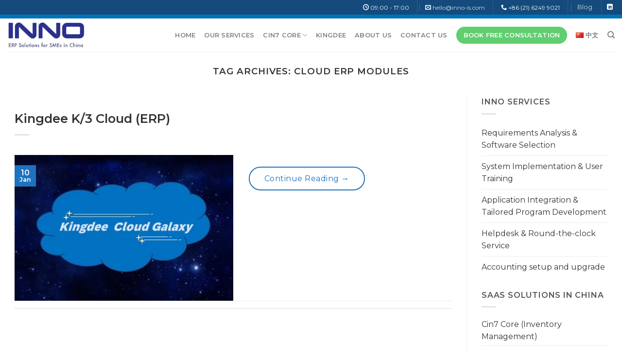

--- FILE ---
content_type: text/html; charset=UTF-8
request_url: https://www.inno-is.com/tag/cloud-erp-modules/
body_size: 15622
content:
<!DOCTYPE html>
<!--[if IE 9 ]> <html lang="en-US" class="ie9 loading-site no-js"> <![endif]-->
<!--[if IE 8 ]> <html lang="en-US" class="ie8 loading-site no-js"> <![endif]-->
<!--[if (gte IE 9)|!(IE)]><!--><html lang="en-US" class="loading-site no-js"> <!--<![endif]-->
<head>
<meta charset="UTF-8"/>
<link rel="profile" href="http://gmpg.org/xfn/11"/>
<link rel="pingback" href="https://www.inno-is.com/xmlrpc.php"/>
<meta name='robots' content='max-image-preview:large'/>
<meta name="viewport" content="width=device-width, initial-scale=1, maximum-scale=1"/>
<title>cloud erp modules &ndash; INNO</title>
<meta name="description" content="cloud erp modules &ndash; INNO Consulting brings to you localized SAAS business solutions and provides implementation service to business clients operating in trading, manufacturing, retail, and professional service sectors."/>
<meta name="robots" content="index, follow"/>
<meta name="googlebot" content="index, follow, max-snippet:-1, max-image-preview:large, max-video-preview:-1"/>
<meta name="bingbot" content="index, follow, max-snippet:-1, max-image-preview:large, max-video-preview:-1"/>
<link rel="canonical" href="https://www.inno-is.com/tag/cloud-erp-modules/"/>
<meta property="og:locale" content="en_US"/>
<meta property="og:type" content="article"/>
<meta property="og:title" content="cloud erp modules &ndash; INNO"/>
<meta property="og:description" content="cloud erp modules &ndash; INNO Consulting brings to you localized SAAS business solutions and provides implementation service to business clients operating in trading, manufacturing, retail, and professional service sectors."/>
<meta property="og:url" content="https://www.inno-is.com/tag/cloud-erp-modules/"/>
<meta property="og:site_name" content="INNO"/>
<meta name="twitter:card" content="summary_large_image"/>
<script type="application/ld+json" class="yoast-schema-graph">{"@context":"https://schema.org","@graph":[{"@type":"Organization","@id":"https://www.inno-is.com/#organization","name":"INNO Information System (Shanghai) Co., Ltd","url":"https://www.inno-is.com/","sameAs":["https://www.linkedin.com/in/jano-tse-853629b6/"],"logo":{"@type":"ImageObject","@id":"https://www.inno-is.com/#logo","inLanguage":"en-US","url":"https://www.inno-is.com/wp-content/uploads/2020/01/inno-logo-dark.png","width":720,"height":160,"caption":"INNO Information System (Shanghai) Co., Ltd"},"image":{"@id":"https://www.inno-is.com/#logo"}},{"@type":"WebSite","@id":"https://www.inno-is.com/#website","url":"https://www.inno-is.com/","name":"INNO","description":"Cloud Business Software Expert in China","publisher":{"@id":"https://www.inno-is.com/#organization"},"potentialAction":[{"@type":"SearchAction","target":"https://www.inno-is.com/?s={search_term_string}","query-input":"required name=search_term_string"}],"inLanguage":"en-US"},{"@type":"CollectionPage","@id":"https://www.inno-is.com/tag/cloud-erp-modules/#webpage","url":"https://www.inno-is.com/tag/cloud-erp-modules/","name":"cloud erp modules &ndash; INNO","isPartOf":{"@id":"https://www.inno-is.com/#website"},"description":"cloud erp modules &ndash; INNO Consulting brings to you localized SAAS business solutions and provides implementation service to business clients operating in trading, manufacturing, retail, and professional service sectors.","inLanguage":"en-US"}]}</script>
<link rel='dns-prefetch' href='//www.inno-is.com'/>
<link rel='dns-prefetch' href='//fonts.googleapis.com'/>
<link rel="alternate" type="application/rss+xml" title="INNO &raquo; Feed" href="https://www.inno-is.com/feed/"/>
<link rel="alternate" type="application/rss+xml" title="INNO &raquo; Comments Feed" href="https://www.inno-is.com/comments/feed/"/>
<link rel="alternate" type="application/rss+xml" title="INNO &raquo; cloud erp modules Tag Feed" href="https://www.inno-is.com/tag/cloud-erp-modules/feed/"/>
<style id='classic-theme-styles-inline-css'>.wp-block-button__link{color:#fff;background-color:#32373c;border-radius:9999px;box-shadow:none;text-decoration:none;padding:calc(.667em + 2px) calc(1.333em + 2px);font-size:1.125em}.wp-block-file__button{background:#32373c;color:#fff;text-decoration:none}</style>
<link rel="stylesheet" type="text/css" href="//www.inno-is.com/wp-content/cache/wpfc-minified/ehnc2xux/8itoj.css" media="all"/>
<style id='flatsome-main-inline-css'>@font-face{font-family:"fl-icons";font-display:block;src:url(https://www.inno-is.com/wp-content/themes/inno/assets/css/icons/fl-icons.eot?v=3.14.1);src:url(https://www.inno-is.com/wp-content/themes/inno/assets/css/icons/fl-icons.eot#iefix?v=3.14.1) format("embedded-opentype"), url(https://www.inno-is.com/wp-content/themes/inno/assets/css/icons/fl-icons.woff2?v=3.14.1) format("woff2"), url(https://www.inno-is.com/wp-content/themes/inno/assets/css/icons/fl-icons.ttf?v=3.14.1) format("truetype"), url(https://www.inno-is.com/wp-content/themes/inno/assets/css/icons/fl-icons.woff?v=3.14.1) format("woff"), url(https://www.inno-is.com/wp-content/themes/inno/assets/css/icons/fl-icons.svg?v=3.14.1#fl-icons) format("svg");}</style>
<link rel="stylesheet" type="text/css" href="//www.inno-is.com/wp-content/cache/wpfc-minified/eium1gzr/8itoj.css" media="all"/>
<link rel="https://api.w.org/" href="https://www.inno-is.com/wp-json/"/><link rel="alternate" type="application/json" href="https://www.inno-is.com/wp-json/wp/v2/tags/300"/><link rel="EditURI" type="application/rsd+xml" title="RSD" href="https://www.inno-is.com/xmlrpc.php?rsd"/>
<meta name="generator" content="WordPress 6.3.5"/>
<script async src="https://www.googletagmanager.com/gtag/js?id=UA-119975498-21"></script>
<script>window.dataLayer=window.dataLayer||[];
function gtag(){dataLayer.push(arguments);}
gtag('js', new Date());
gtag('config', 'UA-119975498-21');</script>
<link rel="alternate" href="https://www.inno-is.com/tag/cloud-erp-modules/" hreflang="en"/>
<link rel="alternate" href="https://www.inno-is.com/zh/tag/cloud-erp-modules/" hreflang="zh"/>
<style>.bg{opacity:0;transition:opacity 1s;-webkit-transition:opacity 1s;}
.bg-loaded{opacity:1;}</style>
<!--[if IE]><link rel="stylesheet" type="text/css" href="https://www.inno-is.com/wp-content/themes/inno/assets/css/ie-fallback.css"><![endif]-->
<script async src="https://www.googletagmanager.com/gtag/js?id=UA-119975498-21"></script>
<script>window.dataLayer=window.dataLayer||[];
function gtag(){dataLayer.push(arguments);}
gtag('js', new Date());
gtag('config', 'UA-119975498-21');</script>
<link rel="icon" href="https://www.inno-is.com/wp-content/uploads/2021/05/cropped-inno_icon-2-32x32.png" sizes="32x32"/>
<link rel="icon" href="https://www.inno-is.com/wp-content/uploads/2021/05/cropped-inno_icon-2-192x192.png" sizes="192x192"/>
<link rel="apple-touch-icon" href="https://www.inno-is.com/wp-content/uploads/2021/05/cropped-inno_icon-2-180x180.png"/>
<meta name="msapplication-TileImage" content="https://www.inno-is.com/wp-content/uploads/2021/05/cropped-inno_icon-2-270x270.png"/>
<style id="custom-css">:root{--primary-color:#1e73be;}.full-width .ubermenu-nav, .container, .row{max-width:1310px}.row.row-collapse{max-width:1280px}.row.row-small{max-width:1302.5px}.row.row-large{max-width:1340px}.header-main{height:68px}#logo img{max-height:68px}#logo{width:160px;}.header-top{min-height:30px}.transparent .header-main{height:265px}.transparent #logo img{max-height:265px}.has-transparent + .page-title:first-of-type,.has-transparent + #main > .page-title,.has-transparent + #main > div > .page-title,.has-transparent + #main .page-header-wrapper:first-of-type .page-title{padding-top:295px;}.header.show-on-scroll,.stuck .header-main{height:70px!important}.stuck #logo img{max-height:70px!important}.header-bottom{background-color:#f1f1f1}.header-main .nav > li > a{line-height:16px}.stuck .header-main .nav > li > a{line-height:50px}@media(max-width:549px){.header-main{height:70px}#logo img{max-height: 70px}}.nav-dropdown-has-arrow.nav-dropdown-has-border li.has-dropdown:before{border-bottom-color:#ffffff;}.nav .nav-dropdown{border-color:#ffffff}.nav-dropdown{border-radius:3px}.nav-dropdown{font-size:80%}.header-top{background-color:#144b7c!important;}
.accordion-title.active, .has-icon-bg .icon .icon-inner,.logo a, .primary.is-underline, .primary.is-link, .badge-outline .badge-inner, .nav-outline > li.active> a,.nav-outline >li.active > a, .cart-icon strong,[data-color='primary'], .is-outline.primary{color:#1e73be;}
[data-text-color="primary"]{color:#1e73be!important;}
[data-text-bg="primary"]{background-color:#1e73be;}
.scroll-to-bullets a,.featured-title, .label-new.menu-item > a:after, .nav-pagination > li > .current,.nav-pagination > li > span:hover,.nav-pagination > li > a:hover,.has-hover:hover .badge-outline .badge-inner,button[type="submit"], .button.wc-forward:not(.checkout):not(.checkout-button), .button.submit-button, .button.primary:not(.is-outline),.featured-table .title,.is-outline:hover, .has-icon:hover .icon-label,.nav-dropdown-bold .nav-column li > a:hover, .nav-dropdown.nav-dropdown-bold > li > a:hover, .nav-dropdown-bold.dark .nav-column li > a:hover, .nav-dropdown.nav-dropdown-bold.dark > li > a:hover, .is-outline:hover, .tagcloud a:hover,.grid-tools a, input[type='submit']:not(.is-form), .box-badge:hover .box-text, input.button.alt,.nav-box > li > a:hover,.nav-box > li.active > a,.nav-pills > li.active > a ,.current-dropdown .cart-icon strong, .cart-icon:hover strong, .nav-line-bottom > li > a:before, .nav-line-grow > li > a:before, .nav-line > li > a:before,.banner, .header-top, .slider-nav-circle .flickity-prev-next-button:hover svg, .slider-nav-circle .flickity-prev-next-button:hover .arrow, .primary.is-outline:hover, .button.primary:not(.is-outline), input[type='submit'].primary, input[type='submit'].primary, input[type='reset'].button, input[type='button'].primary, .badge-inner{background-color:#1e73be;}
.nav-vertical.nav-tabs > li.active > a,.scroll-to-bullets a.active,.nav-pagination > li > .current,.nav-pagination > li > span:hover,.nav-pagination > li > a:hover,.has-hover:hover .badge-outline .badge-inner,.accordion-title.active,.featured-table,.is-outline:hover, .tagcloud a:hover,blockquote, .has-border, .cart-icon strong:after,.cart-icon strong,.blockUI:before, .processing:before,.loading-spin, .slider-nav-circle .flickity-prev-next-button:hover svg, .slider-nav-circle .flickity-prev-next-button:hover .arrow, .primary.is-outline:hover{border-color:#1e73be}.nav-tabs > li.active > a{border-top-color:#1e73be}.widget_shopping_cart_content .blockUI.blockOverlay:before{border-left-color:#1e73be}.woocommerce-checkout-review-order .blockUI.blockOverlay:before{border-left-color:#1e73be}
.slider .flickity-prev-next-button:hover svg,.slider .flickity-prev-next-button:hover .arrow{fill:#1e73be;}
[data-icon-label]:after, .secondary.is-underline:hover,.secondary.is-outline:hover,.icon-label,.button.secondary:not(.is-outline),.button.alt:not(.is-outline), .badge-inner.on-sale, .button.checkout, .single_add_to_cart_button, .current .breadcrumb-step{background-color:#61ce70;}[data-text-bg="secondary"]{background-color:#61ce70;}
.secondary.is-underline,.secondary.is-link, .secondary.is-outline,.stars a.active, .star-rating:before, .woocommerce-page .star-rating:before,.star-rating span:before, .color-secondary{color:#61ce70}
[data-text-color="secondary"]{color:#61ce70!important;}
.secondary.is-outline:hover{border-color:#61ce70}.success.is-underline:hover,.success.is-outline:hover,.success{background-color:#144b7c}.success-color, .success.is-link, .success.is-outline{color:#144b7c;}.success-border{border-color:#144b7c!important;}
[data-text-color="success"]{color:#144b7c!important;}
[data-text-bg="success"]{background-color:#144b7c;}body{font-size:100%;}@media screen and (max-width:549px){body{font-size: 100%;}}body{font-family:"Montserrat", sans-serif}body{font-weight:0}body{color:#555555}.nav > li > a{font-family:"Montserrat", sans-serif;}.mobile-sidebar-levels-2 .nav > li > ul > li > a{font-family:"Montserrat", sans-serif;}.nav > li > a{font-weight:600;}.mobile-sidebar-levels-2 .nav > li > ul > li > a{font-weight:600;}h1,h2,h3,h4,h5,h6,.heading-font, .off-canvas-center .nav-sidebar.nav-vertical > li > a{font-family:"Montserrat", sans-serif;}h1,h2,h3,h4,h5,h6,.heading-font,.banner h1,.banner h2{font-weight:600;}h1,h2,h3,h4,h5,h6,.heading-font{color:#333333;}.alt-font{font-family:"Montserrat Alternates", sans-serif;}.alt-font{font-weight:0!important;}.header:not(.transparent) .header-nav-main.nav > li > a:hover,.header:not(.transparent) .header-nav-main.nav > li.active > a,.header:not(.transparent) .header-nav-main.nav > li.current > a,.header:not(.transparent) .header-nav-main.nav > li > a.active,.header:not(.transparent) .header-nav-main.nav > li > a.current{color:#144b7c;}.header-nav-main.nav-line-bottom > li > a:before,.header-nav-main.nav-line-grow > li > a:before,.header-nav-main.nav-line > li > a:before,.header-nav-main.nav-box > li > a:hover,.header-nav-main.nav-box > li.active > a,.header-nav-main.nav-pills > li > a:hover,.header-nav-main.nav-pills > li.active > a{color:#FFF!important;background-color: #144b7c;}a{color:#333333;}a:hover{color:#144b7c;}.tagcloud a:hover{border-color:#144b7c;background-color:#144b7c;}.widget a{color:#333333;}.widget a:hover{color:#144b7c;}.widget .tagcloud a:hover{border-color:#144b7c;background-color:#144b7c;}input[type='submit'], input[type="button"], button:not(.icon), .button:not(.icon){border-radius:99!important}.absolute-footer, html{background-color:#ffffff}.label-new.menu-item > a:after{content:"New";}.label-hot.menu-item > a:after{content:"Hot";}.label-sale.menu-item > a:after{content:"Sale";}.label-popular.menu-item > a:after{content:"Popular";}</style><style id="yellow-pencil">.medium-logo-center .menu-item .nav-top-link{font-weight:600;font-size:12.8px;}.footer-section h3 a{text-transform:capitalize;font-weight:400;color:#555;font-size:12.8px;}#footer .footer-section .section-bg{border-top-width:1px;border-top-color:#eee;border-top-style:solid;-webkit-box-shadow:0px -5px 6px -2px rgba(85,85,85,0.1);box-shadow:0px -5px 6px -2px rgba(85,85,85,0.1);}#footer .container{border-top-style:solid;border-top-width:3px;border-top-color:rgb(36,120,186);padding-top:15px;padding-bottom:0px;}.footer-primary .copyright-footer strong{font-weight:600;color:#222;}#menu-footer-menu .menu-item a{font-weight:600;color:#666;font-size:12.8px;}.button.icon.circle>i:only-child{margin:0 15px;}#post-list .entry-summary a{padding-top:10px;padding-bottom:10px;padding-left:30px;padding-right:30px;border-top-left-radius:99px;border-top-right-radius:99px;border-bottom-left-radius:99px;border-bottom-right-radius:99px;line-height:16px !important;text-transform:capitalize;font-weight:500;font-size:16px !important;}#wrapper #main #content .row-divided .col #post-list .hentry .article-inner .entry-content .entry-summary .text-left a{line-height:16px !important;}.page-header-wrapper .page-title .page-title-inner{padding-top:10px !important;padding-bottom:10px;}#wrapper #main #content .page-header-wrapper .page-title .page-title-inner{padding-top:10px !important;}#content .section .secondary{line-height:44px;height:46px;}#content .section .white{line-height:42px;height:44px;}#main .page-title .flex-right nav{font-size:0.8em !important;}.page-header-apps-nav{background-color:#000;}.nav-horizontal li a{text-transform:capitalize;}#main h3 a{font-size:20px !important;}.footer-section p{font-size:12.8px;}#footer b .copyright-footer{font-size:12.8px;}#footer .footer-secondary .inline-block{font-size:12.8px;}.align-equal .icon-box-left .icon-box-text{padding-top:10px;}.row-large .icon img{-webkit-filter:brightness(0.82) contrast(1.89);filter:brightness(0.82) contrast(1.89);}.app-logo-round img{background-color:rgba(0,0,0,0.03);border-top-left-radius:50%;border-top-right-radius:50%;border-bottom-left-radius:50%;border-bottom-right-radius:50%;width:75% !important;}#block_widget-2 .secondary span{font-weight:400;color:#ffffff;font-size:14px;padding-top:15px;}#ez-toc-container{margin-top:18px;margin-bottom:0px;}#ez-toc-container nav .ez-toc-list > li{text-align:left;}#ez-toc-container p{color:#333;}#top-link{margin-bottom:80px;}#top-bar{border-bottom-width:8px;border-bottom-style:solid;border-bottom-color:rgb(0,114,183);}#menu-item-2665{padding:0px 15px !important;background-color:#61ce70;border-radius:99px;}#menu-item-2665:hover{background-color:#1e73be;}#menu-item-2665 a{color:#fff !important;}#header #masthead .menu-item .nav-top-link{line-height:1.2em !important;}.footer-section h3 .widget{padding-left:0px;padding-right:0px;}.medium-logo-center .nav-dropdown-simple a{font-weight:600;}#menu-new-services .menu-item a{padding-top:9px;padding-bottom:9px;}.nav-wrapper li a{padding-top:6px;padding-bottom:6px;height:38px;}#content .section .primary{line-height:44px;height:46px;}.html_topbar_right p i{font-size:16px;line-height:1.6em;position:relative;top:2px;margin-right:2px;-webkit-animation-fill-mode:both;animation-fill-mode:both;-webkit-animation-iteration-count:6;animation-iteration-count:6;color:#f51d65;}.html_topbar_right p i.yp_onscreen{-webkit-animation-duration:1s;animation-duration:1s;-webkit-animation-delay:0s;animation-delay:0s;-webkit-transform-origin:top center;-ms-transform-origin:top center;transform-origin:top center;-webkit-animation-name:swing;animation-name:swing;}.custom-footer-bottom .col-inner{font-size:14px;line-height:3em;}#footer .medium-text-center{display:none;}#menu-item-5999{padding:0px 15px !important;background-color:#61ce70;border-radius:99px;}#menu-item-5999:hover{background-color:#1e73be;}#menu-item-5999 a{color:#fff !important;}.top-bar-nav .html_topbar_left a{font-size:12px;}@media(max-width:1024px){#content .secondary span{font-weight:400 !important;font-size:14px !important;}.section-content .row-collapse .col .col-inner .gap-element{padding-top:15px !important;}#content .md-x .image-cover{min-height:228px;}}@media(max-width:767px){#content .secondary span{font-weight:400 !important;font-size:14px !important;}.section-content .row-collapse .col .col-inner .gap-element{padding-top:15px !important;}#content .md-x .image-cover{min-height:228px;}}</style></head>
<body class="archive tag tag-cloud-erp-modules tag-300 non-logged-in box-shadow nav-dropdown-has-arrow nav-dropdown-has-shadow nav-dropdown-has-border parallax-mobile elementor-default">
<a class="skip-link screen-reader-text" href="#main">Skip to content</a>
<div id="wrapper">
<header id="header" class="header has-sticky sticky-jump">
<div class="header-wrapper">
<div id="top-bar" class="header-top hide-for-sticky nav-dark hide-for-medium">
<div class="flex-row container">
<div class="flex-col hide-for-medium flex-left"> <ul class="nav nav-left medium-nav-center nav-small nav-divided"> </ul></div><div class="flex-col hide-for-medium flex-center"> <ul class="nav nav-center nav-small nav-divided"> </ul></div><div class="flex-col hide-for-medium flex-right">
<ul class="nav top-bar-nav nav-right nav-small nav-divided">
<li class="html custom html_top_right_text"><i class="icon-clock"></i> 09:00 - 17:00</li><li class="header-divider"></li><li class="html custom html_topbar_left"><i class="icon-envelop" style="top:5px;"></i> <a href="mailto:hello@inno-is.com"> hello@inno-is.com</a></li><li class="header-divider"></li><li class="html custom html_nav_position_text_top"><i class="icon-phone"></i> +86 (21) 6249 9021</li><li class="header-divider"></li><li id="menu-item-5982" class="menu-item menu-item-type-post_type menu-item-object-page current_page_parent menu-item-5982 menu-item-design-default"><a href="https://www.inno-is.com/blog/" class="nav-top-link">Blog</a></li>
<li class="header-divider"></li><li class="html header-social-icons ml-0"> <div class="social-icons follow-icons"><a href="https://www.linkedin.com/in/jano-tse-853629b6/" target="_blank" rel="noopener noreferrer nofollow" data-label="LinkedIn" class="icon plain linkedin tooltip" title="Follow on LinkedIn" aria-label="Follow on LinkedIn"><i class="icon-linkedin"></i></a></div></li>          </ul></div></div></div><div id="masthead" class="header-main">
<div class="header-inner flex-row container logo-left medium-logo-center" role="navigation">
<div id="logo" class="flex-col logo">  <a href="https://www.inno-is.com/" title="INNO - Cloud Business Software Expert in China" rel="home"> <img width="160" height="68" src="https://www.inno-is.com/wp-content/uploads/2020/07/inno-logo.jpg" class="header_logo header-logo" alt="INNO"/><img width="160" height="68" src="https://www.inno-is.com/wp-content/uploads/2020/01/inno-logo-light.png" class="header-logo-dark" alt="INNO"/></a></div><div class="flex-col show-for-medium flex-left"> <ul class="mobile-nav nav nav-left"> <li class="nav-icon has-icon"> <a href="#" data-open="#main-menu" data-pos="center" data-bg="main-menu-overlay" data-color="" class="is-small" aria-label="Menu" aria-controls="main-menu" aria-expanded="false"> <i class="icon-menu"></i> </a> </li> </ul></div><div class="flex-col hide-for-medium flex-left flex-grow"> <ul class="header-nav header-nav-main nav nav-left nav-spacing-medium nav-uppercase"> </ul></div><div class="flex-col hide-for-medium flex-right">
<ul class="header-nav header-nav-main nav nav-right nav-spacing-medium nav-uppercase">
<li id="menu-item-2289" class="menu-item menu-item-type-post_type menu-item-object-page menu-item-home menu-item-2289 menu-item-design-default"><a href="https://www.inno-is.com/" class="nav-top-link">Home</a></li>
<li id="menu-item-2629" class="menu-item menu-item-type-post_type menu-item-object-page menu-item-2629 menu-item-design-default"><a href="https://www.inno-is.com/our-services/" class="nav-top-link">Our Services</a></li>
<li id="menu-item-2638" class="menu-item menu-item-type-post_type menu-item-object-page menu-item-has-children menu-item-2638 menu-item-design-default has-dropdown"><a href="https://www.inno-is.com/saas-solutions-in-china/dear-inventory-software/" class="nav-top-link">Cin7 Core<i class="icon-angle-down"></i></a>
<ul class="sub-menu nav-dropdown nav-dropdown-simple">
<li id="menu-item-4631" class="menu-item menu-item-type-custom menu-item-object-custom menu-item-4631"><a href="/saas-solutions-in-china/dear-inventory-software/#dear-features">Features</a></li>
<li id="menu-item-6742" class="menu-item menu-item-type-custom menu-item-object-custom menu-item-6742"><a href="#why-us">Why Us</a></li>
<li id="menu-item-6989" class="menu-item menu-item-type-custom menu-item-object-custom menu-item-6989"><a href="https://www.cin7.com/pricing/">Cin7 Core Pricing</a></li>
<li id="menu-item-4632" class="menu-item menu-item-type-custom menu-item-object-custom menu-item-4632"><a href="/saas-solutions-in-china/dear-inventory-software/#case-study">Case Study</a></li>
<li id="menu-item-4633" class="menu-item menu-item-type-custom menu-item-object-custom menu-item-4633"><a href="/saas-solutions-in-china/dear-inventory-software/#faq">FAQs</a></li>
</ul>
</li>
<li id="menu-item-2637" class="menu-item menu-item-type-post_type menu-item-object-page menu-item-2637 menu-item-design-default"><a href="https://www.inno-is.com/saas-solutions-in-china/kingdee-k-3-cloud-erp/" class="nav-top-link">Kingdee</a></li>
<li id="menu-item-2666" class="menu-item menu-item-type-post_type menu-item-object-page menu-item-2666 menu-item-design-default"><a href="https://www.inno-is.com/about-us/" class="nav-top-link">About Us</a></li>
<li id="menu-item-4295" class="menu-item menu-item-type-post_type menu-item-object-page menu-item-4295 menu-item-design-default"><a href="https://www.inno-is.com/contact-us/" class="nav-top-link">Contact Us</a></li>
<li id="menu-item-2665" class="menu-item menu-item-type-post_type menu-item-object-page menu-item-2665 menu-item-design-default"><a href="https://www.inno-is.com/booking/" class="nav-top-link">BOOK FREE CONSULTATION</a></li>
<li id="menu-item-5908-zh" class="lang-item lang-item-899 lang-item-zh lang-item-first menu-item menu-item-type-custom menu-item-object-custom menu-item-5908-zh menu-item-design-default"><a href="https://www.inno-is.com/zh/tag/cloud-erp-modules/" hreflang="zh-CN" lang="zh-CN" class="nav-top-link"><img src="[data-uri]" title="中文" alt="中文" width="16" height="11"/><span style="margin-left:0.3em;">中文</span></a></li>
<li class="header-search header-search-dropdown has-icon has-dropdown menu-item-has-children">
<a href="#" aria-label="Search" class="is-small"><i class="icon-search"></i></a>
<ul class="nav-dropdown nav-dropdown-simple">
<li class="header-search-form search-form html relative has-icon"> <div class="header-search-form-wrapper"> <div class="searchform-wrapper ux-search-box relative is-normal"><form method="get" class="searchform" action="https://www.inno-is.com/" role="search"> <div class="flex-row relative"> <div class="flex-col flex-grow"> <input type="search" class="search-field mb-0" name="s" value="" id="s" placeholder="Search&hellip;" /></div><div class="flex-col"> <button type="submit" class="ux-search-submit submit-button secondary button icon mb-0" aria-label="Submit"> <i class="icon-search"></i> </button></div></div><div class="live-search-results text-left z-top"></div></form></div></div></li>	</ul>
</li>
</ul></div><div class="flex-col show-for-medium flex-right"> <ul class="mobile-nav nav nav-right"> </ul></div></div><div class="container"><div class="top-divider full-width"></div></div></div><div class="header-bg-container fill"><div class="header-bg-image fill"></div><div class="header-bg-color fill"></div></div></div></header>
<main id="main" class="">
<div id="content" class="blog-wrapper blog-archive page-wrapper">
<header class="archive-page-header">
<div class="row">
<div class="large-12 text-center col"> <h1 class="page-title is-large uppercase"> Tag Archives: <span>cloud erp modules</span> </h1></div></div></header>
<div class="row row-large row-divided">
<div class="large-9 col">
<div id="post-list">
<article id="post-2531" class="post-2531 page type-page status-publish has-post-thumbnail hentry tag-cloud-based-erp tag-cloud-based-erp-software tag-cloud-based-erp-systems tag-cloud-erp tag-cloud-erp-analysis tag-cloud-erp-application tag-cloud-erp-best tag-cloud-erp-business-case tag-cloud-erp-case-study tag-cloud-erp-companies tag-cloud-erp-customization tag-cloud-erp-development tag-cloud-erp-documentation tag-cloud-erp-implementation tag-cloud-erp-integration tag-cloud-erp-modules tag-cloud-erp-solutions tag-cloud-erp-system tag-kingdee-cloud-erp tag-kingdee-erp tag-kingdee-erp-china tag-kingdee-erp-price tag-kingdee-k3 tag-kingdee-k3-cloud">
<div class="article-inner">
<header class="entry-header">
<div class="entry-header-text text-left">
<h6 class="entry-category is-xsmall">
</h6>
<h2 class="entry-title"><a href="https://www.inno-is.com/saas-solutions-in-china/kingdee-k-3-cloud-erp/" rel="bookmark" class="plain">Kingdee K/3 Cloud (ERP)</a></h2>
<div class="entry-divider is-divider small"></div></div></header>
<div class="entry-image-float">
<a href="https://www.inno-is.com/saas-solutions-in-china/kingdee-k-3-cloud-erp/">
<img width="600" height="400" src="https://www.inno-is.com/wp-content/uploads/2020/01/kingdee-cloud-galaxy_compressed.jpg" class="attachment-large size-large wp-post-image" alt="Kingdee K/3 Cloud ERP Implementation in China" decoding="async" fetchpriority="high"/></a>
<div class="badge absolute top post-date badge-square">
<div class="badge-inner"> <span class="post-date-day">10</span><br> <span class="post-date-month is-small">Jan</span></div></div></div><div class="entry-content">
<div class="entry-summary">
<div class="text-left"> <a class="more-link button primary is-outline is-smaller" href="https://www.inno-is.com/saas-solutions-in-china/kingdee-k-3-cloud-erp/">Continue reading <span class="meta-nav">&rarr;</span></a></div></div></div><div class="clearfix"></div><footer class="entry-meta clearfix">
</footer></div></article></div></div><div class="post-sidebar large-3 col">
<div id="secondary" class="widget-area" role="complementary">
<aside id="nav_menu-4" class="widget widget_nav_menu"><span class="widget-title"><span>INNO Services</span></span><div class="is-divider small"></div><div class="menu-new-services-container"><ul id="menu-new-services" class="menu"><li id="menu-item-4435" class="menu-item menu-item-type-custom menu-item-object-custom menu-item-4435"><a href="/our-services/#inno-services">Requirements Analysis &#038; Software Selection</a></li> <li id="menu-item-4436" class="menu-item menu-item-type-custom menu-item-object-custom menu-item-4436"><a href="/our-services/#inno-services">System Implementation &#038; User Training</a></li> <li id="menu-item-4437" class="menu-item menu-item-type-custom menu-item-object-custom menu-item-4437"><a href="/our-services/#inno-services">Application Integration &#038; Tailored Program Development</a></li> <li id="menu-item-4438" class="menu-item menu-item-type-custom menu-item-object-custom menu-item-4438"><a href="/our-services/#inno-services">Helpdesk &#038; Round-the-clock Service</a></li> <li id="menu-item-4439" class="menu-item menu-item-type-custom menu-item-object-custom menu-item-4439"><a href="/our-services/#inno-services">Accounting setup and upgrade</a></li> </ul></div></aside><aside id="nav_menu-2" class="widget widget_nav_menu"><span class="widget-title"><span>SaaS Solutions in China</span></span><div class="is-divider small"></div><div class="menu-service-apps-container"><ul id="menu-service-apps" class="menu"><li id="menu-item-2628" class="menu-item menu-item-type-post_type menu-item-object-page menu-item-2628"><a href="https://www.inno-is.com/saas-solutions-in-china/dear-inventory-software/">Cin7 Core (Inventory Management)</a></li> <li id="menu-item-2627" class="menu-item menu-item-type-post_type menu-item-object-page menu-item-2627"><a href="https://www.inno-is.com/saas-solutions-in-china/kingdee-k-3-cloud-erp/">Kingdee K/3 Cloud (ERP)</a></li> </ul></div></aside></div></div></div></div></main>
<footer id="footer" class="footer-wrapper">
<section class="section footer-section" id="section_171262015">
<div class="bg section-bg fill bg-fill bg-loaded"></div><div class="section-content relative">
<div class="row" id="row-200067515">
<div id="col-814302332" class="col small-12 large-12">
<div class="col-inner">
<div id="gap-801183986" class="gap-element clearfix" style="display:block; height:auto;">
<style>#gap-801183986{padding-top:30px;}</style></div></div></div><div id="col-724925505" class="col medium-3 small-12 large-3">
<div class="col-inner">
<div class="img has-hover x md-x lg-x y md-y lg-y" id="image_1713460084">
<div class="img-inner dark"> <img width="720" height="160" src="https://www.inno-is.com/wp-content/uploads/2020/01/inno-logo-dark.png" class="attachment-original size-original" alt="" decoding="async" loading="lazy" srcset="https://www.inno-is.com/wp-content/uploads/2020/01/inno-logo-dark.png 720w, https://www.inno-is.com/wp-content/uploads/2020/01/inno-logo-dark-640x142.png 640w" sizes="(max-width: 720px) 100vw, 720px"/></div><style>#image_1713460084{width:40%;}</style></div><p>瑛沃信息技术（上海）有限公司<br />
INNO Information System (Shanghai) Co., Ltd</p>
<div id="gap-386315909" class="gap-element clearfix" style="display:block; height:auto;">
<style>#gap-386315909{padding-top:30px;}</style></div><h3>Get Connected On</h3>
<div class="social-icons follow-icons"><a href="mailto:hello@inno-is.com" data-label="E-mail" rel="nofollow" class="icon primary button circle email tooltip" title="Send us an email" aria-label="Send us an email"><i class="icon-envelop"></i></a><a href="https://www.linkedin.com/in/jano-tse-853629b6/" target="_blank" rel="noopener noreferrer nofollow" data-label="LinkedIn" class="icon primary button circle linkedin tooltip" title="Follow on LinkedIn" aria-label="Follow on LinkedIn"><i class="icon-linkedin"></i></a></div><div id="gap-1591965314" class="gap-element clearfix" style="display:block; height:auto;">
<style>#gap-1591965314{padding-top:15px;}</style></div></div></div><div id="col-1042661468" class="col medium-3 small-12 large-3">
<div class="col-inner">
<h3>Our Services</p>
<div id="gap-1183634839" class="gap-element clearfix" style="display:block; height:auto;">
<style>#gap-1183634839{padding-top:10px;}</style></div><ul class="sidebar-wrapper ul-reset"><div id="nav_menu-3" class="col pb-0 widget widget_nav_menu"><div class="menu-new-services-container"><ul id="menu-new-services-1" class="menu"><li class="menu-item menu-item-type-custom menu-item-object-custom menu-item-4435"><a href="/our-services/#inno-services">Requirements Analysis &#038; Software Selection</a></li> <li class="menu-item menu-item-type-custom menu-item-object-custom menu-item-4436"><a href="/our-services/#inno-services">System Implementation &#038; User Training</a></li> <li class="menu-item menu-item-type-custom menu-item-object-custom menu-item-4437"><a href="/our-services/#inno-services">Application Integration &#038; Tailored Program Development</a></li> <li class="menu-item menu-item-type-custom menu-item-object-custom menu-item-4438"><a href="/our-services/#inno-services">Helpdesk &#038; Round-the-clock Service</a></li> <li class="menu-item menu-item-type-custom menu-item-object-custom menu-item-4439"><a href="/our-services/#inno-services">Accounting setup and upgrade</a></li> </ul></div></div></ul></div></div><div id="col-1470860729" class="col medium-3 small-12 large-3">
<div class="col-inner">
<h3>SaaS Applications</p>
<div id="gap-903967802" class="gap-element clearfix" style="display:block; height:auto;">
<style>#gap-903967802{padding-top:10px;}</style></div><div class="nav-wrapper"><ul class="nav nav-uppercase nav-vertical nav-size-small nav-divided text-left nav-left"><li class=><a href="https://www.inno-is.com/saas-solutions-in-china/dear-inventory-software/">Cin7 Core (Inventory Management)</a></li><li class=active><a href="https://www.inno-is.com/saas-solutions-in-china/kingdee-k-3-cloud-erp/">Kingdee K/3 Cloud (ERP)</a></li></ul></div></div></div><div id="col-570936149" class="col medium-3 small-12 large-3">
<div class="col-inner">
<h3>Contact</h3>
<div id="gap-849187480" class="gap-element clearfix" style="display:block; height:auto;">
<style>#gap-849187480{padding-top:10px;}</style></div><p>3F, BUILDING 2 WANHANGDU ROAD NO.733 JING AN DISTRICT SHANGHAI, 200042, P.R.China</p>
<p>E-mail: hello@inno-is.com<br />
Tel: +86 (21) 6249 9021<br />
Mob: +86 18621831627</p></div></div></div></div><style>#section_171262015{padding-top:40px;padding-bottom:40px;}</style>
</section>
<div class="row row-collapse" style="max-width:1340px" id="row-123189734">
<div id="col-1675505499" class="col small-12 large-12">
<div class="col-inner">
<div class="is-divider divider clearfix" style="max-width:100%;background-color:rgb(30, 115, 190);"></div></div></div></div><div class="row custom-footer-bottom" id="row-2094602122">
<div id="col-230250074" class="col medium-8 small-12 large-8">
<div class="col-inner"> <p>Copyright 2025 © <strong>INNO Information System (Shanghai) Co., Ltd All rights reserved</strong></p></div></div><div id="col-351969507" class="col medium-4 small-12 large-4">
<div class="col-inner text-right"> <p><a href="http://beian.miit.gov.cn/" target="_blank" rel="noopener noreferrer"><strong>沪ICP备19029320号-1</strong></a> <a href="http://wap.scjgj.sh.gov.cn/businessCheck/verifKey.do?showType=extShow&serial=9031000020190517160106000004660897-SAIC_SHOW_310000-2c9be8bd6f7928c3017039b3703b65c6812&signData=MEYCIQCd3t5c9+G0Yi0Wvb/jnq0EqKvWbfkTJKXNvyjIShgQTgIhAPm0D8G9ZSEVBMegLiVdNs4uGT5h0+/jfd25trbknxL1" target="_blank" rel="noopener noreferrer"><img src="https://www.inno-is.com/wp-content/uploads/2020/04/gongshang.jpg" width="32" style="margin-left:15px;"/></a></p></div></div></div><div class="absolute-footer light medium-text-center small-text-center">
<div class="container clearfix">
<div class="footer-secondary pull-right">
<div class="footer-text inline-block small-block"> <a href="http://beian.miit.gov.cn/" target="_blank"><strong>沪ICP备19029320号-1</strong></a> <a href="http://wap.scjgj.sh.gov.cn/businessCheck/verifKey.do?showType=extShow&serial=9031000020190517160106000004660897-SAIC_SHOW_310000-2c9be8bd6f7928c3017039b3703b65c6812&signData=MEYCIQCd3t5c9+G0Yi0Wvb/jnq0EqKvWbfkTJKXNvyjIShgQTgIhAPm0D8G9ZSEVBMegLiVdNs4uGT5h0+/jfd25trbknxL1" target="_blank"><img src="https://www.inno-is.com/wp-content/uploads/2020/04/gongshang.jpg" width="32" style="margin-left:15px;"/></a></div></div><div class="footer-primary pull-left">
<div class="menu-footer-menu-container"><ul id="menu-footer-menu" class="links footer-nav uppercase"><li id="menu-item-2263" class="menu-item menu-item-type-post_type menu-item-object-page menu-item-privacy-policy menu-item-2263"><a rel="privacy-policy" href="https://www.inno-is.com/privacy-policy/">Privacy &#038; Policy</a></li> <li id="menu-item-4152" class="menu-item menu-item-type-post_type menu-item-object-page menu-item-4152"><a href="https://www.inno-is.com/saas-solutions-in-china/">SaaS Solutions in China</a></li> <li id="menu-item-3366" class="menu-item menu-item-type-post_type menu-item-object-page menu-item-3366"><a href="https://www.inno-is.com/booking/">BOOK FREE CONSULTATION</a></li> <li id="menu-item-4150" class="menu-item menu-item-type-post_type menu-item-object-page current_page_parent menu-item-4150"><a href="https://www.inno-is.com/blog/">Blog</a></li> </ul></div><div class="copyright-footer"> Copyright 2025 © <strong>INNO Information System (Shanghai) Co., Ltd All rights reserved</strong></div></div></div></div><a href="#top" class="back-to-top button icon invert plain fixed bottom z-1 is-outline circle" id="top-link" aria-label="Go to top"><i class="icon-angle-up"></i></a>
</footer></div><div id="main-menu" class="mobile-sidebar no-scrollbar mfp-hide">
<div class="sidebar-menu no-scrollbar text-center"> <ul class="nav nav-sidebar nav-vertical nav-uppercase nav-anim"> <li class="menu-item menu-item-type-post_type menu-item-object-page menu-item-home menu-item-2289"><a href="https://www.inno-is.com/">Home</a></li> <li class="menu-item menu-item-type-post_type menu-item-object-page menu-item-2629"><a href="https://www.inno-is.com/our-services/">Our Services</a></li> <li class="menu-item menu-item-type-post_type menu-item-object-page menu-item-has-children menu-item-2638"><a href="https://www.inno-is.com/saas-solutions-in-china/dear-inventory-software/">Cin7 Core</a> <ul class="sub-menu nav-sidebar-ul children"> <li class="menu-item menu-item-type-custom menu-item-object-custom menu-item-4631"><a href="/saas-solutions-in-china/dear-inventory-software/#dear-features">Features</a></li> <li class="menu-item menu-item-type-custom menu-item-object-custom menu-item-6742"><a href="#why-us">Why Us</a></li> <li class="menu-item menu-item-type-custom menu-item-object-custom menu-item-6989"><a href="https://www.cin7.com/pricing/">Cin7 Core Pricing</a></li> <li class="menu-item menu-item-type-custom menu-item-object-custom menu-item-4632"><a href="/saas-solutions-in-china/dear-inventory-software/#case-study">Case Study</a></li> <li class="menu-item menu-item-type-custom menu-item-object-custom menu-item-4633"><a href="/saas-solutions-in-china/dear-inventory-software/#faq">FAQs</a></li> </ul> </li> <li class="menu-item menu-item-type-post_type menu-item-object-page menu-item-2637"><a href="https://www.inno-is.com/saas-solutions-in-china/kingdee-k-3-cloud-erp/">Kingdee</a></li> <li class="menu-item menu-item-type-post_type menu-item-object-page menu-item-2666"><a href="https://www.inno-is.com/about-us/">About Us</a></li> <li class="menu-item menu-item-type-post_type menu-item-object-page menu-item-4295"><a href="https://www.inno-is.com/contact-us/">Contact Us</a></li> <li class="menu-item menu-item-type-post_type menu-item-object-page menu-item-2665"><a href="https://www.inno-is.com/booking/">BOOK FREE CONSULTATION</a></li> <li class="lang-item lang-item-899 lang-item-zh lang-item-first menu-item menu-item-type-custom menu-item-object-custom menu-item-5908-zh"><a href="https://www.inno-is.com/zh/tag/cloud-erp-modules/" hreflang="zh-CN" lang="zh-CN"><img src="[data-uri]" title="中文" alt="中文" width="16" height="11"/><span style="margin-left:0.3em;">中文</span></a></li> </ul></div></div><style id='global-styles-inline-css'>body{--wp--preset--color--black:#000000;--wp--preset--color--cyan-bluish-gray:#abb8c3;--wp--preset--color--white:#ffffff;--wp--preset--color--pale-pink:#f78da7;--wp--preset--color--vivid-red:#cf2e2e;--wp--preset--color--luminous-vivid-orange:#ff6900;--wp--preset--color--luminous-vivid-amber:#fcb900;--wp--preset--color--light-green-cyan:#7bdcb5;--wp--preset--color--vivid-green-cyan:#00d084;--wp--preset--color--pale-cyan-blue:#8ed1fc;--wp--preset--color--vivid-cyan-blue:#0693e3;--wp--preset--color--vivid-purple:#9b51e0;--wp--preset--gradient--vivid-cyan-blue-to-vivid-purple:linear-gradient(135deg,rgba(6,147,227,1) 0%,rgb(155,81,224) 100%);--wp--preset--gradient--light-green-cyan-to-vivid-green-cyan:linear-gradient(135deg,rgb(122,220,180) 0%,rgb(0,208,130) 100%);--wp--preset--gradient--luminous-vivid-amber-to-luminous-vivid-orange:linear-gradient(135deg,rgba(252,185,0,1) 0%,rgba(255,105,0,1) 100%);--wp--preset--gradient--luminous-vivid-orange-to-vivid-red:linear-gradient(135deg,rgba(255,105,0,1) 0%,rgb(207,46,46) 100%);--wp--preset--gradient--very-light-gray-to-cyan-bluish-gray:linear-gradient(135deg,rgb(238,238,238) 0%,rgb(169,184,195) 100%);--wp--preset--gradient--cool-to-warm-spectrum:linear-gradient(135deg,rgb(74,234,220) 0%,rgb(151,120,209) 20%,rgb(207,42,186) 40%,rgb(238,44,130) 60%,rgb(251,105,98) 80%,rgb(254,248,76) 100%);--wp--preset--gradient--blush-light-purple:linear-gradient(135deg,rgb(255,206,236) 0%,rgb(152,150,240) 100%);--wp--preset--gradient--blush-bordeaux:linear-gradient(135deg,rgb(254,205,165) 0%,rgb(254,45,45) 50%,rgb(107,0,62) 100%);--wp--preset--gradient--luminous-dusk:linear-gradient(135deg,rgb(255,203,112) 0%,rgb(199,81,192) 50%,rgb(65,88,208) 100%);--wp--preset--gradient--pale-ocean:linear-gradient(135deg,rgb(255,245,203) 0%,rgb(182,227,212) 50%,rgb(51,167,181) 100%);--wp--preset--gradient--electric-grass:linear-gradient(135deg,rgb(202,248,128) 0%,rgb(113,206,126) 100%);--wp--preset--gradient--midnight:linear-gradient(135deg,rgb(2,3,129) 0%,rgb(40,116,252) 100%);--wp--preset--font-size--small:13px;--wp--preset--font-size--medium:20px;--wp--preset--font-size--large:36px;--wp--preset--font-size--x-large:42px;--wp--preset--spacing--20:0.44rem;--wp--preset--spacing--30:0.67rem;--wp--preset--spacing--40:1rem;--wp--preset--spacing--50:1.5rem;--wp--preset--spacing--60:2.25rem;--wp--preset--spacing--70:3.38rem;--wp--preset--spacing--80:5.06rem;--wp--preset--shadow--natural:6px 6px 9px rgba(0, 0, 0, 0.2);--wp--preset--shadow--deep:12px 12px 50px rgba(0, 0, 0, 0.4);--wp--preset--shadow--sharp:6px 6px 0px rgba(0, 0, 0, 0.2);--wp--preset--shadow--outlined:6px 6px 0px -3px rgba(255, 255, 255, 1), 6px 6px rgba(0, 0, 0, 1);--wp--preset--shadow--crisp:6px 6px 0px rgba(0, 0, 0, 1);}:where(.is-layout-flex){gap:0.5em;}:where(.is-layout-grid){gap:0.5em;}body .is-layout-flow > .alignleft{float:left;margin-inline-start:0;margin-inline-end:2em;}body .is-layout-flow > .alignright{float:right;margin-inline-start:2em;margin-inline-end:0;}body .is-layout-flow > .aligncenter{margin-left:auto !important;margin-right:auto !important;}body .is-layout-constrained > .alignleft{float:left;margin-inline-start:0;margin-inline-end:2em;}body .is-layout-constrained > .alignright{float:right;margin-inline-start:2em;margin-inline-end:0;}body .is-layout-constrained > .aligncenter{margin-left:auto !important;margin-right:auto !important;}body .is-layout-constrained > :where(:not(.alignleft):not(.alignright):not(.alignfull)){max-width:var(--wp--style--global--content-size);margin-left:auto !important;margin-right:auto !important;}body .is-layout-constrained > .alignwide{max-width:var(--wp--style--global--wide-size);}body .is-layout-flex{display:flex;}body .is-layout-flex{flex-wrap:wrap;align-items:center;}body .is-layout-flex > *{margin:0;}body .is-layout-grid{display:grid;}body .is-layout-grid > *{margin:0;}:where(.wp-block-columns.is-layout-flex){gap:2em;}:where(.wp-block-columns.is-layout-grid){gap:2em;}:where(.wp-block-post-template.is-layout-flex){gap:1.25em;}:where(.wp-block-post-template.is-layout-grid){gap:1.25em;}.has-black-color{color:var(--wp--preset--color--black) !important;}.has-cyan-bluish-gray-color{color:var(--wp--preset--color--cyan-bluish-gray) !important;}.has-white-color{color:var(--wp--preset--color--white) !important;}.has-pale-pink-color{color:var(--wp--preset--color--pale-pink) !important;}.has-vivid-red-color{color:var(--wp--preset--color--vivid-red) !important;}.has-luminous-vivid-orange-color{color:var(--wp--preset--color--luminous-vivid-orange) !important;}.has-luminous-vivid-amber-color{color:var(--wp--preset--color--luminous-vivid-amber) !important;}.has-light-green-cyan-color{color:var(--wp--preset--color--light-green-cyan) !important;}.has-vivid-green-cyan-color{color:var(--wp--preset--color--vivid-green-cyan) !important;}.has-pale-cyan-blue-color{color:var(--wp--preset--color--pale-cyan-blue) !important;}.has-vivid-cyan-blue-color{color:var(--wp--preset--color--vivid-cyan-blue) !important;}.has-vivid-purple-color{color:var(--wp--preset--color--vivid-purple) !important;}.has-black-background-color{background-color:var(--wp--preset--color--black) !important;}.has-cyan-bluish-gray-background-color{background-color:var(--wp--preset--color--cyan-bluish-gray) !important;}.has-white-background-color{background-color:var(--wp--preset--color--white) !important;}.has-pale-pink-background-color{background-color:var(--wp--preset--color--pale-pink) !important;}.has-vivid-red-background-color{background-color:var(--wp--preset--color--vivid-red) !important;}.has-luminous-vivid-orange-background-color{background-color:var(--wp--preset--color--luminous-vivid-orange) !important;}.has-luminous-vivid-amber-background-color{background-color:var(--wp--preset--color--luminous-vivid-amber) !important;}.has-light-green-cyan-background-color{background-color:var(--wp--preset--color--light-green-cyan) !important;}.has-vivid-green-cyan-background-color{background-color:var(--wp--preset--color--vivid-green-cyan) !important;}.has-pale-cyan-blue-background-color{background-color:var(--wp--preset--color--pale-cyan-blue) !important;}.has-vivid-cyan-blue-background-color{background-color:var(--wp--preset--color--vivid-cyan-blue) !important;}.has-vivid-purple-background-color{background-color:var(--wp--preset--color--vivid-purple) !important;}.has-black-border-color{border-color:var(--wp--preset--color--black) !important;}.has-cyan-bluish-gray-border-color{border-color:var(--wp--preset--color--cyan-bluish-gray) !important;}.has-white-border-color{border-color:var(--wp--preset--color--white) !important;}.has-pale-pink-border-color{border-color:var(--wp--preset--color--pale-pink) !important;}.has-vivid-red-border-color{border-color:var(--wp--preset--color--vivid-red) !important;}.has-luminous-vivid-orange-border-color{border-color:var(--wp--preset--color--luminous-vivid-orange) !important;}.has-luminous-vivid-amber-border-color{border-color:var(--wp--preset--color--luminous-vivid-amber) !important;}.has-light-green-cyan-border-color{border-color:var(--wp--preset--color--light-green-cyan) !important;}.has-vivid-green-cyan-border-color{border-color:var(--wp--preset--color--vivid-green-cyan) !important;}.has-pale-cyan-blue-border-color{border-color:var(--wp--preset--color--pale-cyan-blue) !important;}.has-vivid-cyan-blue-border-color{border-color:var(--wp--preset--color--vivid-cyan-blue) !important;}.has-vivid-purple-border-color{border-color:var(--wp--preset--color--vivid-purple) !important;}.has-vivid-cyan-blue-to-vivid-purple-gradient-background{background:var(--wp--preset--gradient--vivid-cyan-blue-to-vivid-purple) !important;}.has-light-green-cyan-to-vivid-green-cyan-gradient-background{background:var(--wp--preset--gradient--light-green-cyan-to-vivid-green-cyan) !important;}.has-luminous-vivid-amber-to-luminous-vivid-orange-gradient-background{background:var(--wp--preset--gradient--luminous-vivid-amber-to-luminous-vivid-orange) !important;}.has-luminous-vivid-orange-to-vivid-red-gradient-background{background:var(--wp--preset--gradient--luminous-vivid-orange-to-vivid-red) !important;}.has-very-light-gray-to-cyan-bluish-gray-gradient-background{background:var(--wp--preset--gradient--very-light-gray-to-cyan-bluish-gray) !important;}.has-cool-to-warm-spectrum-gradient-background{background:var(--wp--preset--gradient--cool-to-warm-spectrum) !important;}.has-blush-light-purple-gradient-background{background:var(--wp--preset--gradient--blush-light-purple) !important;}.has-blush-bordeaux-gradient-background{background:var(--wp--preset--gradient--blush-bordeaux) !important;}.has-luminous-dusk-gradient-background{background:var(--wp--preset--gradient--luminous-dusk) !important;}.has-pale-ocean-gradient-background{background:var(--wp--preset--gradient--pale-ocean) !important;}.has-electric-grass-gradient-background{background:var(--wp--preset--gradient--electric-grass) !important;}.has-midnight-gradient-background{background:var(--wp--preset--gradient--midnight) !important;}.has-small-font-size{font-size:var(--wp--preset--font-size--small) !important;}.has-medium-font-size{font-size:var(--wp--preset--font-size--medium) !important;}.has-large-font-size{font-size:var(--wp--preset--font-size--large) !important;}.has-x-large-font-size{font-size:var(--wp--preset--font-size--x-large) !important;}</style>
<noscript id="wpfc-google-fonts"><link rel='stylesheet' id='flatsome-googlefonts-css' href='//fonts.googleapis.com/css?family=Montserrat%3Aregular%2C600%2Cregular%2C600%7CMontserrat+Alternates%3Aregular%2Cregular&#038;display=swap&#038;ver=3.9' type='text/css' media='all'/>
</noscript>
<script id='contact-form-7-js-extra'>var wpcf7={"api":{"root":"https:\/\/www.inno-is.com\/wp-json\/","namespace":"contact-form-7\/v1"}};</script>
<script id='flatsome-js-js-extra'>var flatsomeVars={"ajaxurl":"https:\/\/www.inno-is.com\/wp-admin\/admin-ajax.php","rtl":"","sticky_height":"70","assets_url":"https:\/\/www.inno-is.com\/wp-content\/themes\/inno\/assets\/js\/","lightbox":{"close_markup":"<button title=\"%title%\" type=\"button\" class=\"mfp-close\"><svg xmlns=\"http:\/\/www.w3.org\/2000\/svg\" width=\"28\" height=\"28\" viewBox=\"0 0 24 24\" fill=\"none\" stroke=\"currentColor\" stroke-width=\"2\" stroke-linecap=\"round\" stroke-linejoin=\"round\" class=\"feather feather-x\"><line x1=\"18\" y1=\"6\" x2=\"6\" y2=\"18\"><\/line><line x1=\"6\" y1=\"6\" x2=\"18\" y2=\"18\"><\/line><\/svg><\/button>","close_btn_inside":false},"user":{"can_edit_pages":false},"i18n":{"mainMenu":"Main Menu"},"options":{"cookie_notice_version":"1","swatches_layout":false,"swatches_box_select_event":false,"swatches_box_behavior_selected":false,"swatches_box_update_urls":"1","swatches_box_reset":false,"swatches_box_reset_extent":false,"swatches_box_reset_time":300,"search_result_latency":"0"}};</script>
<script>(function(html){html.className=html.className.replace(/\bno-js\b/,'js')})(document.documentElement);</script>
<script src='//www.inno-is.com/wp-content/cache/wpfc-minified/fqy6qkot/8itok.js'></script>
<script src='//www.inno-is.com/wp-content/cache/wpfc-minified/qocaqho/8itok.js' id='yellow-pencil-library-js'></script>
<script>window.addEventListener('load', function(event){
(function(){
var send=XMLHttpRequest.prototype.send
XMLHttpRequest.prototype.send=function(){
this.addEventListener('load', function(){
console.log(this.responseText)
var responses=JSON.parse(this.responseText)
if(responses.success==true){
if(window.location.href.includes('zh')){
gtag('event', "Contact_Send_CN", {
'event_category': "Contact_CN",
});
}else{
gtag('event', "Contact_Send_EN", {
'event_category': "Contact_EN",
});
};}})
return send.apply(this, arguments)
}})()
})</script>
<script>window.addEventListener('load', function(event){
document.querySelectorAll("a[href^='https://inventory.dearsystems.com.cn/account/createdearaccount']").forEach(function(e){
e.addEventListener('click', function(e){
if(window.location.href.includes('zh')){
gtag('event', "Trial_Click_CN", {
'event_category': "Trial_CN",
});
}else{
gtag('event', "Trial_Click_EN", {
'event_category': "Trial_EN",
});
};});
});
});</script>
<script>window.addEventListener('load', function(event){
document.querySelectorAll("a[href^='https://www.inno-is.com/saas-solutions-in-china/dear-inventory-software/#free-trial']").forEach(function(e){
e.addEventListener('click', function(e){
if(window.location.href.includes('zh')){
gtag('event', "Click_CN", {
'event_category': "Weekly_CN",
});
}else{
gtag('event', "Click_EN", {
'event_category': "Weekly_EN",
});
};});
});
});</script>
<!--[if IE]><script src="//cdnjs.cloudflare.com/ajax/libs/html5shiv/3.6.1/html5shiv.js"></script><![endif]-->
<!--[if IE]><script>var head=document.getElementsByTagName('head')[0],style=document.createElement('style');style.type='text/css';style.styleSheet.cssText=':before,:after{content:none !important';head.appendChild(style);setTimeout(function(){head.removeChild(style);}, 0);</script><![endif]-->
<!--[if IE]><script src="//www.inno-is.com/wp-content/cache/wpfc-minified/oz1lw51/8itok.js"></script><![endif]-->
<script>(function(){
var bp=document.createElement('script');
var curProtocol=window.location.protocol.split(':')[0];
if(curProtocol==='https'){
bp.src='https://zz.bdstatic.com/linksubmit/push.js';
}else{
bp.src='http://push.zhanzhang.baidu.com/push.js';
}
var s=document.getElementsByTagName("script")[0];
s.parentNode.insertBefore(bp, s);
})();</script>
<script src='//www.inno-is.com/wp-content/cache/wpfc-minified/2adtdr7s/8itok.js'></script>
<script>(function(){
var expirationDate=new Date();
expirationDate.setTime(expirationDate.getTime() + 31536000 * 1000);
document.cookie="pll_language=en; expires=" + expirationDate.toUTCString() + "; path=/";
}());</script>
<script>(function jqIsReady_399(){if(typeof jQuery==="undefined"){setTimeout(jqIsReady_399, 100);}else{
jQuery(document).ready(function(){
var calculation=function(plus_selector, minus_selector, count_selector, limit, dollar_amount, wrapper_selector){
jQuery(minus_selector).css('display', 'none');
jQuery(plus_selector).click(function (){
jQuery(count_selector).eq(0).text(Number(jQuery(count_selector).eq(0).text()) + 1);
jQuery(count_selector).eq(1).text(Number(jQuery(count_selector).eq(1).text()) + 1);
jQuery(count_selector).eq(2).text(Number(jQuery(count_selector).eq(2).text()) + 1);
jQuery(count_selector).eq(3).text(Number(jQuery(count_selector).eq(3).text()) + 1);
jQuery('#month-price').text(Number(jQuery('#month-price').text()) + dollar_amount);
jQuery('#save').text(Number(jQuery('#save').text()) + dollar_amount);
jQuery('#year-price').text(Number(jQuery('#year-price').text()) + dollar_amount*11);
if(Number(jQuery(count_selector).eq(0).text()) > limit){
jQuery(minus_selector).css('display', 'block');
jQuery(wrapper_selector + ' > .minus-imitation').css('display', 'none');
}});
jQuery(minus_selector).click(function (){
jQuery(count_selector).eq(0).text(Number(jQuery(count_selector).eq(0).text()) - 1);
jQuery(count_selector).eq(1).text(Number(jQuery(count_selector).eq(1).text()) - 1);
jQuery(count_selector).eq(2).text(Number(jQuery(count_selector).eq(2).text()) - 1);
jQuery(count_selector).eq(3).text(Number(jQuery(count_selector).eq(3).text()) - 1);
jQuery('#month-price').text(Number(jQuery('#month-price').text()) - dollar_amount);
jQuery('#save').text(Number(jQuery('#save').text()) - dollar_amount);
jQuery('#year-price').text(Number(jQuery('#year-price').text()) - dollar_amount*11);
if(Number(jQuery(count_selector).eq(0).text()) < limit+1){
jQuery(minus_selector).css('display', 'none');
jQuery(wrapper_selector + ' > .minus-imitation').css('display', 'block');
}});
}
calculation('.plus-users', '.minus-users', '.count-users', 5, 300, '.users');
calculation('.plus-api', '.minus-api', '.count-api', 0, 450, '.api');
calculation('.plus-b2b', '.minus-b2b', '.count-b2b', 0, 450, '.b2b');
calculation('.plus-pos', '.minus-pos', '.count-pos', 0, 450, '.pos');
calculation('.plus-external-integrations', '.minus-external-integrations', '.count-external-integrations', 2, 450, '.external-integrations');
jQuery(".count-notifications").eq(0).change(function(){
if(jQuery(".count-notifications").eq(0).prop("checked")){
jQuery('#month-price').text(Number(jQuery('#month-price').text()) + 450);
jQuery('#save').text(Number(jQuery('#save').text()) + 450);
jQuery('#year-price').text(Number(jQuery('#year-price').text()) + 450*11);
}else{
jQuery('#month-price').text(Number(jQuery('#month-price').text()) - 450);
jQuery('#save').text(Number(jQuery('#save').text())- 450);
jQuery('#year-price').text(Number(jQuery('#year-price').text()) - 450*11);
}});
jQuery(".production-module").eq(0).change(function(){
if(jQuery(".production-module").eq(0).prop("checked")){
jQuery('#month-price').text(Number(jQuery('#month-price').text()) + 600);
jQuery('#save').text(Number(jQuery('#save').text()) + 600);
jQuery('#year-price').text(Number(jQuery('#year-price').text()) + 600*11);
}else{
jQuery('#month-price').text(Number(jQuery('#month-price').text()) - 600);
jQuery('#save').text(Number(jQuery('#save').text())- 600);
jQuery('#year-price').text(Number(jQuery('#year-price').text()) - 600*11);
}});
});}})();</script>
<script>document.addEventListener('DOMContentLoaded',function(){function wpfcgl(){var wgh=document.querySelector('noscript#wpfc-google-fonts').innerText, wgha=wgh.match(/<link[^\>]+>/gi);for(i=0;i<wgha.length;i++){var wrpr=document.createElement('div');wrpr.innerHTML=wgha[i];document.body.appendChild(wrpr.firstChild);}}wpfcgl();});</script>
</body>
</html><!-- WP Fastest Cache file was created in 0.819 seconds, on December 12, 2025 @ 10:51 AM --><!-- via php -->